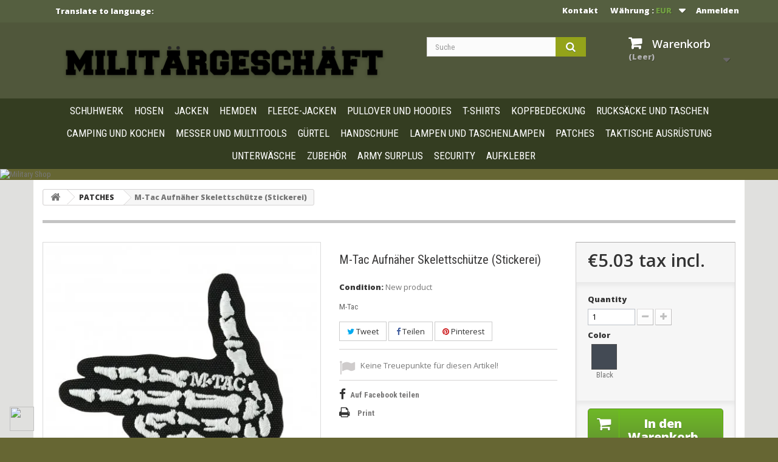

--- FILE ---
content_type: text/html; charset=utf-8
request_url: https://outdoor-militaryshop.de/1931-m-tac-aufnaher-skelettschutze-stickerei.html
body_size: 17466
content:
<!DOCTYPE HTML> <!--[if lt IE 7]><html class="no-js lt-ie9 lt-ie8 lt-ie7" lang="de-de"><![endif]--> <!--[if IE 7]><html class="no-js lt-ie9 lt-ie8 ie7" lang="de-de"><![endif]--> <!--[if IE 8]><html class="no-js lt-ie9 ie8" lang="de-de"><![endif]--> <!--[if gt IE 8]><html class="no-js ie9" lang="de-de"><![endif]--><html lang="de-de"><head><meta name="facebook-domain-verification" content="mm7vzhp4q1qnexvrseft7cvhdb4gji" /><meta charset="utf-8" /><title>M-Tac Aufnäher Skelettschütze (Stickerei) - Military Shop</title><meta name="description" content="M-Tac" /><meta name="generator" content="PrestaShop" /><meta name="robots" content="index,follow" /><meta name="viewport" content="width=device-width, minimum-scale=0.25, maximum-scale=1.6, initial-scale=1.0" /><meta name="apple-mobile-web-app-capable" content="yes" /><link rel="icon" type="image/vnd.microsoft.icon" href="/img/favicon.ico?1730814602" /><link rel="shortcut icon" type="image/x-icon" href="/img/favicon.ico?1730814602" /><link rel="stylesheet" href="/themes/outdoor/css/global.css" type="text/css" media="all" /><link rel="stylesheet" href="/themes/outdoor/css/autoload/highdpi.css" type="text/css" media="all" /><link rel="stylesheet" href="/themes/outdoor/css/autoload/responsive-tables.css" type="text/css" media="all" /><link rel="stylesheet" href="/themes/outdoor/css/autoload/uniform.default.css" type="text/css" media="all" /><link rel="stylesheet" href="/js/jquery/plugins/fancybox/jquery.fancybox.css" type="text/css" media="all" /><link rel="stylesheet" href="/themes/outdoor/css/product.css" type="text/css" media="all" /><link rel="stylesheet" href="/themes/outdoor/css/print.css" type="text/css" media="print" /><link rel="stylesheet" href="/js/jquery/plugins/bxslider/jquery.bxslider.css" type="text/css" media="all" /><link rel="stylesheet" href="/modules/socialsharing/css/socialsharing.css" type="text/css" media="all" /><link rel="stylesheet" href="/themes/outdoor/css/modules/blockbanner/blockbanner.css" type="text/css" media="all" /><link rel="stylesheet" href="/themes/outdoor/css/modules/blockbestsellers/blockbestsellers.css" type="text/css" media="all" /><link rel="stylesheet" href="/themes/outdoor/css/modules/blockcart/blockcart.css" type="text/css" media="all" /><link rel="stylesheet" href="/themes/outdoor/css/modules/blockcategories/blockcategories.css" type="text/css" media="all" /><link rel="stylesheet" href="/themes/outdoor/css/modules/blockcurrencies/blockcurrencies.css" type="text/css" media="all" /><link rel="stylesheet" href="/themes/outdoor/css/modules/blockcontact/blockcontact.css" type="text/css" media="all" /><link rel="stylesheet" href="/themes/outdoor/css/modules/blockmyaccountfooter/blockmyaccount.css" type="text/css" media="all" /><link rel="stylesheet" href="/themes/outdoor/css/modules/blocknewproducts/blocknewproducts.css" type="text/css" media="all" /><link rel="stylesheet" href="/themes/outdoor/css/modules/blocknewsletter/blocknewsletter.css" type="text/css" media="all" /><link rel="stylesheet" href="/themes/outdoor/css/modules/blocksearch/blocksearch.css" type="text/css" media="all" /><link rel="stylesheet" href="/js/jquery/plugins/autocomplete/jquery.autocomplete.css" type="text/css" media="all" /><link rel="stylesheet" href="/themes/outdoor/css/product_list.css" type="text/css" media="all" /><link rel="stylesheet" href="/themes/outdoor/css/modules/blockspecials/blockspecials.css" type="text/css" media="all" /><link rel="stylesheet" href="/themes/outdoor/css/modules/blocktags/blocktags.css" type="text/css" media="all" /><link rel="stylesheet" href="/themes/outdoor/css/modules/blocktopmenu/css/blocktopmenu.css" type="text/css" media="all" /><link rel="stylesheet" href="/themes/outdoor/css/modules/blocktopmenu/css/superfish-modified.css" type="text/css" media="all" /><link rel="stylesheet" href="/themes/outdoor/css/modules/blockuserinfo/blockuserinfo.css" type="text/css" media="all" /><link rel="stylesheet" href="/themes/outdoor/css/modules/blockviewed/blockviewed.css" type="text/css" media="all" /><link rel="stylesheet" href="/themes/outdoor/css/modules/homefeatured/homefeatured.css" type="text/css" media="all" /><link rel="stylesheet" href="/modules/themeconfigurator/css/hooks.css" type="text/css" media="all" /><link rel="stylesheet" href="/modules/themeconfigurator/css/theme6.css" type="text/css" media="all" /><link rel="stylesheet" href="/themes/outdoor/css/modules/blockwishlist/blockwishlist.css" type="text/css" media="all" /><link rel="stylesheet" href="/themes/outdoor/css/modules/productcomments/productcomments.css" type="text/css" media="all" /><link rel="stylesheet" href="/modules/paypal/views/css/paypal.css" type="text/css" media="all" /><link rel="stylesheet" href="/themes/outdoor/css/modules/mailalerts/mailalerts.css" type="text/css" media="all" /><link rel="stylesheet" href="/themes/outdoor/css/modules/favoriteproducts/favoriteproducts.css" type="text/css" media="all" /><link rel="stylesheet" href="/modules/revolutpayment/views/css/blockui.css" type="text/css" media="all" /><link rel="stylesheet" href="/modules/ybc_blog/views/css/blog_all.css" type="text/css" media="all" /><link rel="stylesheet" href="/modules/ybc_blog/views/css/slick.css" type="text/css" media="all" /><link rel="stylesheet" href="/modules/ybc_blog/views/css/prettyPhoto.css" type="text/css" media="all" /><link rel="stylesheet" href="/modules/ybc_blog/views/css/material-icons.css" type="text/css" media="all" /><link rel="stylesheet" href="/modules/ybc_blog/views/css/product.css" type="text/css" media="all" /><link rel="stylesheet" href="/modules/ybc_blog/views/css/custom.css" type="text/css" media="all" /><link rel="stylesheet" href="https://outdoor-militaryshop.de/modules/seigicookie/views/css/cookieconsent.css?v1" type="text/css" media="all" /><link rel="stylesheet" href="/modules/pdgoogletranslate/views/css/styles.css" type="text/css" media="all" /><meta property="og:type" content="product" /><meta property="og:url" content="https://outdoor-militaryshop.de/1931-m-tac-aufnaher-skelettschutze-stickerei.html" /><meta property="og:title" content="M-Tac Aufnäher Skelettschütze (Stickerei) - Military Shop " /><meta property="og:site_name" content="Military Shop " /><meta property="og:description" content="M-Tac" /><meta property="og:image" content="https://outdoor-militaryshop.de/56893-large_default/m-tac-aufnaher-skelettschutze-stickerei.jpg" /><meta property="product:pretax_price:amount" content="4.09" /><meta property="product:pretax_price:currency" content="EUR" /><meta property="product:price:amount" content="5.03" /><meta property="product:price:currency" content="EUR" />   <noscript><img height="1" width="1" style="display:none" src="https://www.facebook.com/tr?id=238146005881284&ev=PageView&noscript=1"/></noscript>   <style>:root {
  --scc-color: #2d4156;
  --scc-color-hov: #1d2e38;
}</style>
<script type="text/javascript" data-keepinline="true">var trustpilot_script_url = 'https://invitejs.trustpilot.com/tp.min.js';
    var trustpilot_key = '1us9JDaRTy3gxwDK';
    var trustpilot_widget_script_url = '//widget.trustpilot.com/bootstrap/v5/tp.widget.bootstrap.min.js';
    var trustpilot_integration_app_url = 'https://ecommscript-integrationapp.trustpilot.com';
    var trustpilot_preview_css_url = '//ecommplugins-scripts.trustpilot.com/v2.1/css/preview.min.css';
    var trustpilot_preview_script_url = '//ecommplugins-scripts.trustpilot.com/v2.1/js/preview.min.js';
    var trustpilot_ajax_url = 'https://outdoor-militaryshop.de/module/trustpilot/trustpilotajax';
    var user_id = '0';
    var trustpilot_trustbox_settings = {"trustboxes":[],"activeTrustbox":0,"pageUrls":{"landing":"https:\/\/militaryshop.ie\/","category":"https:\/\/militaryshop.ie\/27-footwear","product":"https:\/\/militaryshop.ie\/313-m-tac-sneakers-tactical-demi-season.html","ahr0chm6ly9vdxrkb29ylw1pbgl0yxj5c2hvcc5kzs8=":"https:\/\/outdoor-militaryshop.de\/"}};</script>   <link rel="alternate" href="https://outdoor-militaryshop.de/1931-m-tac-aufnaher-skelettschutze-stickerei.html" hreflang="en-us"/><link rel="alternate" href="https://outdoor-militaryshop.de/index.php?controller=product_rule&id=1931&rewrite=m-tac-aufnaher-skelettschutze-stickerei&ean13=5903886855410&meta_keywords=&meta_title=" hreflang="pl-pl"/><link rel="alternate" href="https://outdoor-militaryshop.de/1931-m-tac-aufnaher-skelettschutze-stickerei.html" hreflang="de-de"/><link rel="canonical" href="https://outdoor-militaryshop.de/1931-m-tac-aufnaher-skelettschutze-stickerei.html"/><link rel="alternate" href="https://outdoor-militaryshop.de/1931-m-tac-aufnaher-skelettschutze-stickerei.html" hreflang="x-default"/><link rel="stylesheet" href="https://fonts.googleapis.com/css?family=Open+Sans:300,600&amp;subset=latin,latin-ext" type="text/css" media="all" /> <!--[if IE 8]> 
<script src="https://oss.maxcdn.com/libs/html5shiv/3.7.0/html5shiv.js"></script> 
<script src="https://oss.maxcdn.com/libs/respond.js/1.3.0/respond.min.js"></script> <![endif]-->  <noscript><img height="1" width="1" style="display:none" src="https://www.facebook.com/tr?id=234741512673379&ev=PageView&noscript=1" /></noscript>     <meta name="facebook-domain-verification" content="mm7vzhp4q1qnexvrseft7cvhdb4gji" /></head><body id="product" class="product product-1931 product-m-tac-aufnaher-skelettschutze-stickerei category-53 category-patches hide-left-column hide-right-column lang_de"> <noscript><iframe src="https://www.googletagmanager.com/ns.html?id=GTM-WXQQX7L" height="0" width="0" style="display:none;visibility:hidden"></iframe></noscript><noscript><img height="1" width="1" style="display:none" alt="Facebook" title="Facebook" src="https://www.facebook.com/tr?id=1437877079619199&ev=PageView&noscript=1" /></noscript><div id="page"><div class="header-container"> <header id="header"><div class="nav"><div class="container"><div class="row"> <nav><div class="header_user_info"> <a class="login" href="https://outdoor-militaryshop.de/my-account" rel="nofollow" title="Anmelden zu Ihrem Kundenbereich"> Anmelden </a></div><div id="currencies-block-top"><form id="setCurrency" action="/1931-m-tac-aufnaher-skelettschutze-stickerei.html" method="post"><div class="current"> <input type="hidden" name="id_currency" id="id_currency" value=""/> <input type="hidden" name="SubmitCurrency" value="" /> <span class="cur-label">Währung :</span> <strong>EUR</strong></div><ul id="first-currencies" class="currencies_ul toogle_content"><li class="selected"> <a href="javascript:setCurrency(3);" rel="nofollow" title="Euro (EUR)"> Euro (EUR) </a></li><li > <a href="javascript:setCurrency(7);" rel="nofollow" title="Pound Sterling (GBP)"> Pound Sterling (GBP) </a></li></ul></form></div><div id="contact-link" > <a href="https://outdoor-militaryshop.de/contact-us" title="Kontakt">Kontakt</a></div><div id="pdgoogletranslate" class="pdgoogletranslate navhook"> <span class="title_nav">Translate to language:</span><div id="pd_google_translate_element"></div> 
<script type="text/javascript" data-keepinline="true">function googleTranslateElementInit() {
            new google.translate.TranslateElement({
                pageLanguage: 'de',
                                multilanguagePage: false,
                                autoDisplay: false,
                                gaTrack: true, 
                gaId: 'G-0J1QNJL03X',
                                includedLanguages: 'sq,en,ar,be,bs,bg,hr,cs,da,eo,et,fi,fr,gl,el,ka,es,nl,ga,is,yi,ca,lt,la,lv,de,no,fa,pt,ru,ro,sr,sk,sl,sv,tr,uk,cy,hu,it'
                    }, 'pd_google_translate_element');
    }</script> 
<script src="https://translate.google.com/translate_a/element.js?cb=googleTranslateElementInit" type="text/javascript" data-keepinline="true"></script> </div></nav></div></div></div><div><div class="container"><div class="row header-top"><div id="header_logo"> <a href="https://outdoor-militaryshop.de/" title="Military Shop "><h1> <img class="logo img-responsive" src="https://outdoor-militaryshop.de/img/niemcy-logo-17100885002.jpg" alt="Military Shop " width="571" height="67"/></h1> </a></div><div id="search_block_top" class="col-sm-3 clearfix"><form id="searchbox" method="get" action="//outdoor-militaryshop.de/search" > <input type="hidden" name="controller" value="search" /> <input type="hidden" name="orderby" value="position" /> <input type="hidden" name="orderway" value="desc" /> <input class="search_query form-control" type="text" id="search_query_top" name="search_query" placeholder="Suche" value="" /> <button type="submit" name="submit_search" class="btn btn-default button-search"> <span>Suche</span> </button></form></div><div class="col-sm-4 clearfix blockcart"><div class="shopping_cart "> <a href="https://outdoor-militaryshop.de/quick-order" title="Zum Warenkorb" rel="nofollow"> <b>Warenkorb</b> <span class="ajax_cart_quantity unvisible">0</span> <span class="ajax_cart_product_txt unvisible">Artikel</span> <span class="ajax_cart_product_txt_s unvisible">Artikel</span> <span class="ajax_cart_total unvisible"> </span> <span class="ajax_cart_no_product">(Leer)</span> </a><div class="cart_block block exclusive"><div class="block_content"><div class="cart_block_list"><p class="cart_block_no_products"> Keine Artikel</p><div class="cart-prices"><div class="cart-prices-line first-line"> <span class="price cart_block_shipping_cost ajax_cart_shipping_cost unvisible"> noch festzulegen </span> <span class="unvisible"> Versand </span></div><div class="cart-prices-line"> <span class="price cart_block_tax_cost ajax_cart_tax_cost">€0.00</span> <span>MwSt.</span></div><div class="cart-prices-line last-line"> <span class="price cart_block_total ajax_block_cart_total">€0.00</span> <span>Gesamt</span></div><p> Preise inkl. MwSt.</p></div><p class="cart-buttons"> <a id="button_order_cart" class="btn btn-default button button-small" href="https://outdoor-militaryshop.de/quick-order" title="Warenkorb anzeigen" rel="nofollow"> <span> Warenkorb anzeigen<i class="icon-chevron-right right"></i> </span> </a></p></div></div></div></div></div><div id="layer_cart"><div class="clearfix"><div class="layer_cart_product col-xs-12 col-md-6"> <span class="cross" title="Fenster schließen"></span><h2> <i class="icon-check"></i>Artikel wurde in den Korb gelegt</h2><div class="product-image-container layer_cart_img"></div><div class="layer_cart_product_info"> <span id="layer_cart_product_title" class="product-name"></span> <span id="layer_cart_product_attributes"></span><div> <strong class="dark">Menge</strong> <span id="layer_cart_product_quantity"></span></div><div> <strong class="dark">Gesamt</strong> <span id="layer_cart_product_price"></span></div></div></div><div class="layer_cart_cart col-xs-12 col-md-6"><h2> <span class="ajax_cart_product_txt_s unvisible"> Sie haben <span class="ajax_cart_quantity">0</span> Artikel in Ihrem Warenkorb. </span> <span class="ajax_cart_product_txt "> Es gibt 1 Artikel in Ihrem Warenkorb. </span></h2><div class="layer_cart_row"> <strong class="dark"> Gesamt Artikel (inkl. MwSt.) </strong> <span class="ajax_block_products_total"> </span></div><div class="layer_cart_row"> <strong class="dark unvisible"> Versandkosten&nbsp;(inkl. MwSt.) </strong> <span class="ajax_cart_shipping_cost unvisible"> noch festzulegen </span></div><div class="layer_cart_row"> <strong class="dark">MwSt.</strong> <span class="price cart_block_tax_cost ajax_cart_tax_cost">€0.00</span></div><div class="layer_cart_row"> <strong class="dark"> Gesamt (inkl. MwSt.) </strong> <span class="ajax_block_cart_total"> </span></div><div class="button-container"> <span class="continue btn btn-default button exclusive-medium" title="Einkauf fortsetzen"> <span> <i class="icon-chevron-left left"></i>Einkauf fortsetzen </span> </span> <a class="btn btn-default button button-medium" href="https://outdoor-militaryshop.de/quick-order" title="Zur Kasse" rel="nofollow"> <span> Zur Kasse<i class="icon-chevron-right right"></i> </span> </a></div></div></div><div class="crossseling"></div></div><div class="layer_cart_overlay"></div><div id="block_top_menu" class="sf-contener clearfix col-lg-12"><div class="cat-title">Menü</div><ul class="sf-menu clearfix menu-content"><li><a href="https://outdoor-militaryshop.de/27-schuhwerk" title="SCHUHWERK">SCHUHWERK</a><ul><li><a href="https://outdoor-militaryshop.de/57-militaerisch-taktisch-wandern" title="MILITÄRISCH / TAKTISCH & WANDERN">MILITÄRISCH / TAKTISCH & WANDERN</a></li><li><a href="https://outdoor-militaryshop.de/66-socken-accessoires" title="SOCKEN & ACCESSOIRES">SOCKEN & ACCESSOIRES</a></li></ul></li><li><a href="https://outdoor-militaryshop.de/3-hosen" title="HOSEN">HOSEN</a><ul><li><a href="https://outdoor-militaryshop.de/67-hosen" title="HOSEN">HOSEN</a></li><li><a href="https://outdoor-militaryshop.de/68-kurze-hose" title="KURZE HOSE">KURZE HOSE</a></li></ul></li><li><a href="https://outdoor-militaryshop.de/15-jacken" title="JACKEN">JACKEN</a></li><li><a href="https://outdoor-militaryshop.de/13-hemden" title="HEMDEN">HEMDEN</a></li><li><a href="https://outdoor-militaryshop.de/51-fleece-jacken" title="FLEECE-JACKEN">FLEECE-JACKEN</a></li><li><a href="https://outdoor-militaryshop.de/52-pullover-und-hoodies" title="PULLOVER UND HOODIES">PULLOVER UND HOODIES</a></li><li><a href="https://outdoor-militaryshop.de/17-t-shirts" title="T-SHIRTS">T-SHIRTS</a></li><li><a href="https://outdoor-militaryshop.de/19-kopfbedeckung" title="KOPFBEDECKUNG">KOPFBEDECKUNG</a></li><li><a href="https://outdoor-militaryshop.de/23-rucksaecke-und-taschen" title=" RUCKSÄCKE UND TASCHEN"> RUCKSÄCKE UND TASCHEN</a><ul><li><a href="https://outdoor-militaryshop.de/69-taschen-rucksaecke" title="TASCHEN & RUCKSÄCKE">TASCHEN & RUCKSÄCKE</a></li><li><a href="https://outdoor-militaryshop.de/70-taschen-zubehoer" title="TASCHEN & ZUBEHÖR">TASCHEN & ZUBEHÖR</a></li><li><a href="https://outdoor-militaryshop.de/75-geldboersen" title="GELDBÖRSEN">GELDBÖRSEN</a></li><li><a href="https://outdoor-militaryshop.de/84-taschen" title="TASCHEN">TASCHEN</a></li></ul></li><li><a href="https://outdoor-militaryshop.de/48-camping-und-kochen" title="CAMPING UND KOCHEN">CAMPING UND KOCHEN</a></li><li><a href="https://outdoor-militaryshop.de/54-messer-und-multitools" title="MESSER UND MULTITOOLS">MESSER UND MULTITOOLS</a><ul><li><a href="https://outdoor-militaryshop.de/81-accessories" title="ACCESSORIES">ACCESSORIES</a></li><li><a href="https://outdoor-militaryshop.de/82-knives" title="KNIVES">KNIVES</a></li><li><a href="https://outdoor-militaryshop.de/83-multitools" title="MULTITOOLS">MULTITOOLS</a></li></ul></li><li><a href="https://outdoor-militaryshop.de/47-guertel" title="GÜRTEL">GÜRTEL</a></li><li><a href="https://outdoor-militaryshop.de/21-handschuhe" title="HANDSCHUHE">HANDSCHUHE</a></li><li><a href="https://outdoor-militaryshop.de/46-lampen-und-taschenlampen" title="LAMPEN UND TASCHENLAMPEN">LAMPEN UND TASCHENLAMPEN</a><ul><li><a href="https://outdoor-militaryshop.de/76-taschenlampen" title="TASCHENLAMPEN">TASCHENLAMPEN</a></li><li><a href="https://outdoor-militaryshop.de/77-zubehoer" title="ZUBEHÖR">ZUBEHÖR</a></li><li><a href="https://outdoor-militaryshop.de/78-ladegeraete-und-batterien" title="LADEGERÄTE UND BATTERIEN">LADEGERÄTE UND BATTERIEN</a></li></ul></li><li><a href="https://outdoor-militaryshop.de/53-patches" title="PATCHES">PATCHES</a></li><li><a href="https://outdoor-militaryshop.de/56-taktische-ausruestung" title="TAKTISCHE AUSRÜSTUNG">TAKTISCHE AUSRÜSTUNG</a><ul><li><a href="https://outdoor-militaryshop.de/71-westen" title="WESTEN">WESTEN</a></li><li><a href="https://outdoor-militaryshop.de/74-anderes-zubehoer" title="ANDERES ZUBEHÖR">ANDERES ZUBEHÖR</a></li><li><a href="https://outdoor-militaryshop.de/73-holster" title="HOLSTER">HOLSTER</a></li><li><a href="https://outdoor-militaryshop.de/72-taschen" title="TASCHEN">TASCHEN</a></li></ul></li><li><a href="https://outdoor-militaryshop.de/55-unterwaesche" title="UNTERWÄSCHE">UNTERWÄSCHE</a></li><li><a href="https://outdoor-militaryshop.de/25-zubehoer" title="ZUBEHÖR">ZUBEHÖR</a></li><li><a href="https://outdoor-militaryshop.de/29-army-surplus" title="ARMY SURPLUS">ARMY SURPLUS</a></li><li><a href="https://outdoor-militaryshop.de/79-security" title="SECURITY">SECURITY</a></li><li><a href="https://outdoor-militaryshop.de/80-aufkleber" title="AUFKLEBER">AUFKLEBER</a></li><li><a href="" title=""></a></li></ul></div></div></div></div><div class="banner"> <a href="https://outdoor-militaryshop.de/" title="Military Shop"> <img class="img-responsive" src="https://outdoor-militaryshop.de/modules/blockbanner/img/8938317bc0f3f0b190639d112b103049.jpg" alt="Military Shop" title="Military Shop" /> </a></div> </header></div><div class="columns-container"><div id="columns" class="container"><div class="breadcrumb clearfix"> <a class="home" href="https://outdoor-militaryshop.de/" title="Return to Home"><i class="icon-home"></i></a> <span class="navigation-pipe">&gt;</span> <span class="navigation_page"><span itemscope itemtype="http://data-vocabulary.org/Breadcrumb"><a itemprop="url" href="https://outdoor-militaryshop.de/53-patches" title="PATCHES" ><span itemprop="title">PATCHES</span></a></span><span class="navigation-pipe">></span>M-Tac Aufnäher Skelettschütze (Stickerei)</span></div><div id="slider_row" class="row"><div id="top_column" class="center_column col-xs-12 col-sm-12"><div id="trustmobile" class="trustmobile"></div></div></div><div class="row"><div id="center_column" class="center_column col-xs-12 col-sm-12"><div itemscope itemtype="http://schema.org/Product"><meta itemprop="url" content="https://outdoor-militaryshop.de/1931-m-tac-aufnaher-skelettschutze-stickerei.html"><div class="primary_block row"><div class="container"><div class="top-hr"></div></div><div class="pb-left-column col-xs-12 col-sm-4 col-md-5"><div id="image-block" class="clearfix"> <span id="view_full_size"> <img id="bigpic" itemprop="image" src="https://outdoor-militaryshop.de/56893-large_default/m-tac-aufnaher-skelettschutze-stickerei.jpg" title="M-Tac Aufnäher Skelettschütze (Stickerei)" alt="M-Tac Aufnäher Skelettschütze (Stickerei)" width="458" height="458"/> <span class="span_link no-print">View larger</span> </span></div><div id="views_block" class="clearfix "> <span class="view_scroll_spacer"> <a id="view_scroll_left" class="" title="Other views" href="javascript:{}"> Vorherigen </a> </span><div id="thumbs_list"><ul id="thumbs_list_frame"><li id="thumbnail_56893"> <a href="https://outdoor-militaryshop.de/56893-thickbox_default/m-tac-aufnaher-skelettschutze-stickerei.jpg" data-fancybox-group="other-views" class="fancybox shown" title="M-Tac Aufnäher Skelettschütze (Stickerei)"> <img class="img-responsive" id="thumb_56893" src="https://outdoor-militaryshop.de/56893-cart_default/m-tac-aufnaher-skelettschutze-stickerei.jpg" alt="M-Tac Aufnäher Skelettschütze (Stickerei)" title="M-Tac Aufnäher Skelettschütze (Stickerei)" height="80" width="80" itemprop="image" /> </a></li><li id="thumbnail_56894"> <a href="https://outdoor-militaryshop.de/56894-thickbox_default/m-tac-aufnaher-skelettschutze-stickerei.jpg" data-fancybox-group="other-views" class="fancybox" title="M-Tac Aufnäher Skelettschütze (Stickerei)"> <img class="img-responsive" id="thumb_56894" src="https://outdoor-militaryshop.de/56894-cart_default/m-tac-aufnaher-skelettschutze-stickerei.jpg" alt="M-Tac Aufnäher Skelettschütze (Stickerei)" title="M-Tac Aufnäher Skelettschütze (Stickerei)" height="80" width="80" itemprop="image" /> </a></li><li id="thumbnail_56895"> <a href="https://outdoor-militaryshop.de/56895-thickbox_default/m-tac-aufnaher-skelettschutze-stickerei.jpg" data-fancybox-group="other-views" class="fancybox" title="M-Tac Aufnäher Skelettschütze (Stickerei)"> <img class="img-responsive" id="thumb_56895" src="https://outdoor-militaryshop.de/56895-cart_default/m-tac-aufnaher-skelettschutze-stickerei.jpg" alt="M-Tac Aufnäher Skelettschütze (Stickerei)" title="M-Tac Aufnäher Skelettschütze (Stickerei)" height="80" width="80" itemprop="image" /> </a></li><li id="thumbnail_56896"> <a href="https://outdoor-militaryshop.de/56896-thickbox_default/m-tac-aufnaher-skelettschutze-stickerei.jpg" data-fancybox-group="other-views" class="fancybox" title="M-Tac Aufnäher Skelettschütze (Stickerei)"> <img class="img-responsive" id="thumb_56896" src="https://outdoor-militaryshop.de/56896-cart_default/m-tac-aufnaher-skelettschutze-stickerei.jpg" alt="M-Tac Aufnäher Skelettschütze (Stickerei)" title="M-Tac Aufnäher Skelettschütze (Stickerei)" height="80" width="80" itemprop="image" /> </a></li><li id="thumbnail_56897"> <a href="https://outdoor-militaryshop.de/56897-thickbox_default/m-tac-aufnaher-skelettschutze-stickerei.jpg" data-fancybox-group="other-views" class="fancybox" title="M-Tac Aufnäher Skelettschütze (Stickerei)"> <img class="img-responsive" id="thumb_56897" src="https://outdoor-militaryshop.de/56897-cart_default/m-tac-aufnaher-skelettschutze-stickerei.jpg" alt="M-Tac Aufnäher Skelettschütze (Stickerei)" title="M-Tac Aufnäher Skelettschütze (Stickerei)" height="80" width="80" itemprop="image" /> </a></li><li id="thumbnail_56898"> <a href="https://outdoor-militaryshop.de/56898-thickbox_default/m-tac-aufnaher-skelettschutze-stickerei.jpg" data-fancybox-group="other-views" class="fancybox" title="M-Tac Aufnäher Skelettschütze (Stickerei)"> <img class="img-responsive" id="thumb_56898" src="https://outdoor-militaryshop.de/56898-cart_default/m-tac-aufnaher-skelettschutze-stickerei.jpg" alt="M-Tac Aufnäher Skelettschütze (Stickerei)" title="M-Tac Aufnäher Skelettschütze (Stickerei)" height="80" width="80" itemprop="image" /> </a></li><li id="thumbnail_56899"> <a href="https://outdoor-militaryshop.de/56899-thickbox_default/m-tac-aufnaher-skelettschutze-stickerei.jpg" data-fancybox-group="other-views" class="fancybox" title="M-Tac Aufnäher Skelettschütze (Stickerei)"> <img class="img-responsive" id="thumb_56899" src="https://outdoor-militaryshop.de/56899-cart_default/m-tac-aufnaher-skelettschutze-stickerei.jpg" alt="M-Tac Aufnäher Skelettschütze (Stickerei)" title="M-Tac Aufnäher Skelettschütze (Stickerei)" height="80" width="80" itemprop="image" /> </a></li><li id="thumbnail_56900"> <a href="https://outdoor-militaryshop.de/56900-thickbox_default/m-tac-aufnaher-skelettschutze-stickerei.jpg" data-fancybox-group="other-views" class="fancybox" title="M-Tac Aufnäher Skelettschütze (Stickerei)"> <img class="img-responsive" id="thumb_56900" src="https://outdoor-militaryshop.de/56900-cart_default/m-tac-aufnaher-skelettschutze-stickerei.jpg" alt="M-Tac Aufnäher Skelettschütze (Stickerei)" title="M-Tac Aufnäher Skelettschütze (Stickerei)" height="80" width="80" itemprop="image" /> </a></li><li id="thumbnail_56901"> <a href="https://outdoor-militaryshop.de/56901-thickbox_default/m-tac-aufnaher-skelettschutze-stickerei.jpg" data-fancybox-group="other-views" class="fancybox" title="M-Tac Aufnäher Skelettschütze (Stickerei)"> <img class="img-responsive" id="thumb_56901" src="https://outdoor-militaryshop.de/56901-cart_default/m-tac-aufnaher-skelettschutze-stickerei.jpg" alt="M-Tac Aufnäher Skelettschütze (Stickerei)" title="M-Tac Aufnäher Skelettschütze (Stickerei)" height="80" width="80" itemprop="image" /> </a></li><li id="thumbnail_56902"> <a href="https://outdoor-militaryshop.de/56902-thickbox_default/m-tac-aufnaher-skelettschutze-stickerei.jpg" data-fancybox-group="other-views" class="fancybox" title="M-Tac Aufnäher Skelettschütze (Stickerei)"> <img class="img-responsive" id="thumb_56902" src="https://outdoor-militaryshop.de/56902-cart_default/m-tac-aufnaher-skelettschutze-stickerei.jpg" alt="M-Tac Aufnäher Skelettschütze (Stickerei)" title="M-Tac Aufnäher Skelettschütze (Stickerei)" height="80" width="80" itemprop="image" /> </a></li><li id="thumbnail_56903" class="last"> <a href="https://outdoor-militaryshop.de/56903-thickbox_default/m-tac-aufnaher-skelettschutze-stickerei.jpg" data-fancybox-group="other-views" class="fancybox" title="M-Tac Aufnäher Skelettschütze (Stickerei)"> <img class="img-responsive" id="thumb_56903" src="https://outdoor-militaryshop.de/56903-cart_default/m-tac-aufnaher-skelettschutze-stickerei.jpg" alt="M-Tac Aufnäher Skelettschütze (Stickerei)" title="M-Tac Aufnäher Skelettschütze (Stickerei)" height="80" width="80" itemprop="image" /> </a></li></ul></div> <a id="view_scroll_right" title="Other views" href="javascript:{}"> N&auml;chst </a></div><p class="resetimg clear no-print"> <span id="wrapResetImages" style="display: none;"> <a href="https://outdoor-militaryshop.de/1931-m-tac-aufnaher-skelettschutze-stickerei.html" data-id="resetImages"> <i class="icon-repeat"></i> Display all pictures </a> </span></p></div><div class="pb-center-column col-xs-12 col-sm-4"><h1 itemprop="name">M-Tac Aufnäher Skelettschütze (Stickerei)</h1><p id="product_reference" style="display: none;"> <label>Reference: </label> <span class="editable" itemprop="sku""></span></p><p id="product_condition"> <label>Condition: </label><link itemprop="itemCondition" href="http://schema.org/NewCondition"/> <span class="editable">New product</span></p><div id="short_description_block"><div id="short_description_content" class="rte align_justify" itemprop="description">M-Tac</div><p class="buttons_bottom_block"> <a href="javascript:{}" class="button"> More details </a></p></div><p id="availability_statut" style="display: none;"> <span id="availability_value" class="label label-success"></span></p><p class="warning_inline" id="last_quantities" style="display: none" >Warning: Last items in stock!</p><p id="availability_date" style="display: none;"> <span id="availability_date_label">Verf&uuml;gbarkeit datum:</span> <span id="availability_date_value"></span></p><div id="oosHook" style="display: none;"><p class="form-group"> <input type="text" id="oos_customer_email" name="customer_email" size="20" value="ihremail@email.de" class="mailalerts_oos_email form-control" /></p> <a href="#" title="Wenn lieferbar, bitte benachrichtigen" id="mailalert_link" rel="nofollow">Wenn lieferbar, bitte benachrichtigen</a> <span id="oos_customer_email_result" style="display:none; display: block;"></span></div><p class="socialsharing_product list-inline no-print"> <button data-type="twitter" type="button" class="btn btn-default btn-twitter social-sharing"> <i class="icon-twitter"></i> Tweet </button> <button data-type="facebook" type="button" class="btn btn-default btn-facebook social-sharing"> <i class="icon-facebook"></i> Teilen </button> <button data-type="pinterest" type="button" class="btn btn-default btn-pinterest social-sharing"> <i class="icon-pinterest"></i> Pinterest </button></p><p id="loyalty" class="align_justify"> Keine Treuepunkte für diesen Artikel!</p> <br class="clear" /><ul id="usefull_link_block" class="clearfix no-print"><li id="left_share_fb"> <a href="http://www.facebook.com/sharer.php?u=https%3A%2F%2Foutdoor-militaryshop.de%2F1931-m-tac-aufnaher-skelettschutze-stickerei.html&amp;t=M-Tac+Aufn%C3%A4her+Skelettsch%C3%BCtze+%28Stickerei%29" class="_blank">Auf Facebook teilen</a></li><li id="favoriteproducts_block_extra_added"> Aus meinen Favoriten entfernen</li><li id="favoriteproducts_block_extra_removed"> Zu meinen Favoriten</li><li class="print"> <a href="javascript:print();"> Print </a></li></ul></div><div class="pb-right-column col-xs-12 col-sm-4 col-md-3"><form id="buy_block" action="https://outdoor-militaryshop.de/cart" method="post"><p class="hidden"> <input type="hidden" name="token" value="1d4da8c797df1c5d35d74a37406e70f9" /> <input type="hidden" name="id_product" value="1931" id="product_page_product_id" /> <input type="hidden" name="add" value="1" /> <input type="hidden" name="id_product_attribute" id="idCombination" value="" /></p><div class="box-info-product"><div class="content_prices clearfix"><div><p class="our_price_display" itemprop="offers" itemscope itemtype="http://schema.org/Offer"><link itemprop="availability" href="http://schema.org/InStock"/><span id="our_price_display" class="price" itemprop="price" content="5.02824">€5.03</span> tax incl.<meta itemprop="priceCurrency" content="EUR" /></p><p id="reduction_percent" style="display:none;"><span id="reduction_percent_display"></span></p><p id="reduction_amount" style="display:none"><span id="reduction_amount_display"></span></p><p id="old_price" class="hidden"><span id="old_price_display"><span class="price"></span> tax incl.</span></p></div><div class="clear"></div></div><div class="product_attributes clearfix"><p id="quantity_wanted_p"> <label for="quantity_wanted">Quantity</label> <input type="number" min="1" name="qty" id="quantity_wanted" class="text" value="1" /> <a href="#" data-field-qty="qty" class="btn btn-default button-minus product_quantity_down"> <span><i class="icon-minus"></i></span> </a> <a href="#" data-field-qty="qty" class="btn btn-default button-plus product_quantity_up"> <span><i class="icon-plus"></i></span> </a> <span class="clearfix"></span></p><p id="minimal_quantity_wanted_p" style="display: none;"> The minimum purchase order quantity for the product is <b id="minimal_quantity_label">1</b></p><div id="attributes"><div class="clearfix"></div><fieldset class="attribute_fieldset"> <label class="attribute_label" >Color&nbsp;</label><div class="attribute_list"><ul id="color_to_pick_list" class="clearfix"><li class="selected"> <a href="https://outdoor-militaryshop.de/1931-m-tac-aufnaher-skelettschutze-stickerei.html" id="color_11" name="Black" class="color_pick selected" title="Black"> <span class="color_pick_box selected" style="background:#434A54;"></span> Black </a></li></ul> <input type="hidden" class="color_pick_hidden" name="group_3" value="11" /></div></fieldset></div></div><div class="box-cart-bottom"><div><p id="add_to_cart" class="buttons_bottom_block no-print"> <button type="submit" name="Submit" class="exclusive"> <span> In den Warenkorb</span> </button></p></div><p class="buttons_bottom_block no-print"> <a id="wishlist_button_nopop" href="#" onclick="WishlistCart('wishlist_block_list', 'add', '1931', $('#idCombination').val(), document.getElementById('quantity_wanted').value); return false;" rel="nofollow" title="Auf meine Wunschliste"> Auf meine Wunschliste </a></p><div id="product_payment_logos"><div class="box-security"><h5 class="product-heading-h5"></h5> <img src="/modules/productpaymentlogos/img/payment-logo.png" alt="" class="img-responsive" /></div></div></div></div></form></div></div> <section class="page-product-box"><h3 class="page-product-heading">More info</h3><div id="dlugi_opis" class="rte"><p></p><p><strong>.</strong></p></div> </section> <section class="page-product-box"><h3 id="#idTab5" class="idTabHrefShort page-product-heading">Bewertungen</h3><div id="idTab5"><div id="product_comments_block_tab"><p class="align_center">Aktuell keine Kunden-Kommentare</p></div></div><div style="display: none;"><div id="new_comment_form"><form id="id_new_comment_form" action="#"><h2 class="page-subheading"> Eigene Bewertung verfassen</h2><div class="row"><div class="product clearfix col-xs-12 col-sm-6"> <img src="https://outdoor-militaryshop.de/56893-medium_default/m-tac-aufnaher-skelettschutze-stickerei.jpg" height="125" width="125" alt="M-Tac Aufnäher Skelettschütze (Stickerei)" /><div class="product_desc"><p class="product_name"> <strong>M-Tac Aufnäher Skelettschütze (Stickerei)</strong></p> M-Tac</div></div><div class="new_comment_form_content col-xs-12 col-sm-6"><div id="new_comment_form_error" class="error" style="display: none; padding: 15px 25px"><ul></ul></div><ul id="criterions_list"><li> <label>Quality:</label><div class="star_content"> <input class="star" type="radio" name="criterion[1]" value="1" /> <input class="star" type="radio" name="criterion[1]" value="2" /> <input class="star" type="radio" name="criterion[1]" value="3" /> <input class="star" type="radio" name="criterion[1]" value="4" /> <input class="star" type="radio" name="criterion[1]" value="5" checked="checked"/></div><div class="clearfix"></div></li></ul> <label for="comment_title"> Überschrift: <sup class="required">*</sup> </label> <input id="comment_title" name="title" type="text" value=""/> <label for="content"> Kommentar: <sup class="required">*</sup> </label><textarea id="content" name="content"></textarea><div id="new_comment_form_footer"> <input id="id_product_comment_send" name="id_product" type="hidden" value='1931' /><p class="fl required"><sup>*</sup> Pflichtfelder</p><p class="fr"> <button id="submitNewMessage" name="submitMessage" type="submit" class="btn button button-small"> <span>Abschicken</span> </button>&nbsp; oder&nbsp; <a class="closefb" href="#"> Abbrechen </a></p><div class="clearfix"></div></div></div></div></form></div></div> </section><div id="container_express_checkout" style="float:right; margin: 10px 40px 0 0"> <img id="payment_paypal_express_checkout" src="https://www.paypalobjects.com/webstatic/de_DE/i/de-btn-expresscheckout.gif" alt="" /></div><div class="clearfix"></div><form id="paypal_payment_form_cart" class="paypal_payment_form" action="https://outdoor-militaryshop.de/modules/paypal/express_checkout/payment.php" title="Mit PayPal bezahlen" method="post" data-ajax="false"> <input type="hidden" name="id_product" value="1931" /> <input type="hidden" name="quantity" value="" /> <input type="hidden" name="id_p_attr" value="10185" /> <input type="hidden" name="express_checkout" value="product"/> <input type="hidden" name="current_shop_url" value="https://outdoor-militaryshop.de/1931-m-tac-aufnaher-skelettschutze-stickerei.html" /> <input type="hidden" name="bn" value="PRESTASHOP_EC" /></form><input type="hidden" id="in_context_checkout_enabled" value="0"> <div id="tm-widget-productFerret2"></div> <div id="tm-widget-badger2"></div>  </div></div></div></div></div><div class="footer-container"> <footer id="footer" class="container"><div class="row"><div id="newsletter_block_left" class="block"><h4>Newsletter</h4><div class="block_content"><form action="//outdoor-militaryshop.de/" method="post"><div class="form-group" > <input class="inputNew form-control grey newsletter-input" id="newsletter-input" type="text" name="email" size="18" value="Geben Sie Ihre E-Mail-Adresse ein" /> <button type="submit" name="submitNewsletter" class="btn btn-default button button-small"> <span>OK</span> </button> <input type="hidden" name="action" value="0" /></div></form></div></div><section id="social_block" class="pull-right"><ul><li class="facebook"> <a class="_blank" href="facebook.com/militargeschaft"> <span>Facebook</span> </a></li><li class="youtube"> <a class="_blank" href="https://www.youtube.com/@MilitaryShop-ie"> <span>YouTube</span> </a></li><li class="pinterest"> <a class="_blank" href="https://www.pinterest.ie/militaryshopie"> <span>Pinterest</span> </a></li><li class="instagram"> <a class="_blank" href="https://www.instagram.com/militargeschaft"> <span>Instagram</span> </a></li></ul><h4>Folgen Sie uns</h4> </section><div class="clearfix"></div><section class="blockcategories_footer footer-block col-xs-12 col-sm-2"><h4>Kategorien</h4><div class="category_footer toggle-footer"><div class="list"><ul class="tree dhtml"><li > <a href="https://outdoor-militaryshop.de/27-schuhwerk" title=""> SCHUHWERK </a><ul><li > <a href="https://outdoor-militaryshop.de/57-militaerisch-taktisch-wandern" title=""> MILITÄRISCH / TAKTISCH &amp; WANDERN </a></li><li class="last"> <a href="https://outdoor-militaryshop.de/66-socken-accessoires" title=""> SOCKEN &amp; ACCESSOIRES </a></li></ul></li><li > <a href="https://outdoor-militaryshop.de/3-hosen" title=""> HOSEN </a><ul><li > <a href="https://outdoor-militaryshop.de/68-kurze-hose" title=""> KURZE HOSE </a></li><li class="last"> <a href="https://outdoor-militaryshop.de/67-hosen" title=""> HOSEN </a></li></ul></li><li > <a href="https://outdoor-militaryshop.de/15-jacken" title=""> JACKEN </a></li><li > <a href="https://outdoor-militaryshop.de/13-hemden" title=""> HEMDEN </a></li><li > <a href="https://outdoor-militaryshop.de/51-fleece-jacken" title=""> FLEECE-JACKEN </a></li><li > <a href="https://outdoor-militaryshop.de/52-pullover-und-hoodies" title=""> PULLOVER UND HOODIES </a></li><li > <a href="https://outdoor-militaryshop.de/17-t-shirts" title=""> T-SHIRTS </a></li><li > <a href="https://outdoor-militaryshop.de/19-kopfbedeckung" title=""> KOPFBEDECKUNG </a></li><li > <a href="https://outdoor-militaryshop.de/23-rucksaecke-und-taschen" title=""> RUCKSÄCKE UND TASCHEN </a><ul><li > <a href="https://outdoor-militaryshop.de/69-taschen-rucksaecke" title=""> TASCHEN &amp; RUCKSÄCKE </a></li><li > <a href="https://outdoor-militaryshop.de/70-taschen-zubehoer" title=""> TASCHEN &amp; ZUBEHÖR </a></li><li > <a href="https://outdoor-militaryshop.de/75-geldboersen" title=""> GELDBÖRSEN </a></li><li class="last"> <a href="https://outdoor-militaryshop.de/84-taschen" title=""> TASCHEN </a></li></ul></li><li > <a href="https://outdoor-militaryshop.de/48-camping-und-kochen" title=""> CAMPING UND KOCHEN </a></li><li > <a href="https://outdoor-militaryshop.de/54-messer-und-multitools" title=""> MESSER UND MULTITOOLS </a><ul><li > <a href="https://outdoor-militaryshop.de/81-accessories" title=""> ACCESSORIES </a></li><li > <a href="https://outdoor-militaryshop.de/82-knives" title=""> KNIVES </a></li><li class="last"> <a href="https://outdoor-militaryshop.de/83-multitools" title=""> MULTITOOLS </a></li></ul></li><li > <a href="https://outdoor-militaryshop.de/47-guertel" title=""> GÜRTEL </a></li><li > <a href="https://outdoor-militaryshop.de/21-handschuhe" title=""> HANDSCHUHE </a></li><li > <a href="https://outdoor-militaryshop.de/46-lampen-und-taschenlampen" title=""> LAMPEN UND TASCHENLAMPEN </a><ul><li > <a href="https://outdoor-militaryshop.de/76-taschenlampen" title=""> TASCHENLAMPEN </a></li><li > <a href="https://outdoor-militaryshop.de/77-zubehoer" title=""> ZUBEHÖR </a></li><li class="last"> <a href="https://outdoor-militaryshop.de/78-ladegeraete-und-batterien" title=""> LADEGERÄTE UND BATTERIEN </a></li></ul></li><li > <a href="https://outdoor-militaryshop.de/53-patches" class="selected" title=""> PATCHES </a></li><li > <a href="https://outdoor-militaryshop.de/55-unterwaesche" title=""> UNTERWÄSCHE </a></li><li > <a href="https://outdoor-militaryshop.de/25-zubehoer" title=""> ZUBEHÖR </a></li><li > <a href="https://outdoor-militaryshop.de/29-army-surplus" title=""> ARMY SURPLUS </a></li><li > <a href="https://outdoor-militaryshop.de/56-taktische-ausruestung" title=""> TAKTISCHE AUSRÜSTUNG </a><ul><li > <a href="https://outdoor-militaryshop.de/71-westen" title=""> WESTEN </a></li><li > <a href="https://outdoor-militaryshop.de/72-taschen" title=""> TASCHEN </a></li><li > <a href="https://outdoor-militaryshop.de/73-holster" title=""> HOLSTER </a></li><li class="last"> <a href="https://outdoor-militaryshop.de/74-anderes-zubehoer" title=""> ANDERES ZUBEHÖR </a></li></ul></li><li > <a href="https://outdoor-militaryshop.de/79-security" title=""> SECURITY </a></li><li class="last"> <a href="https://outdoor-militaryshop.de/80-aufkleber" title=""> AUFKLEBER </a></li></ul></div></div> </section>﻿ <section class="footer-block col-xs-12 col-sm-2" id="block_various_links_footer"><h4>Informationen</h4><ul class="toggle-footer"><li class="item"> <a href="https://outdoor-militaryshop.de/contact-us" title="Kontakt"> Kontakt </a></li><li class="item"> <a href="https://outdoor-militaryshop.de/content/3-unsere-nutzungsbedingungen" title="Nutzungsbedingungen"> Nutzungsbedingungen </a></li><li class="item"> <a href="https://outdoor-militaryshop.de/content/1-delivery-and-returns" title="Delivery and Returns"> Delivery and Returns </a></li><li class="item"> <a href="https://outdoor-militaryshop.de/content/4-uber-uns" title="Über uns"> Über uns </a></li><li class="item"> <a href="https://outdoor-militaryshop.de/content/11--zahlungsoptionen" title="Zahlungsoptionen"> Zahlungsoptionen </a></li></ul> </section> <section class="bottom-footer col-xs-12"><div> &copy; 2026 <a class="_blank" href="https://outdoor-militaryshop.de/">Copyright Military Shop, All rights reserved </a></div> </section><section class="footer-block col-xs-12 col-sm-4"><h4><a href="https://outdoor-militaryshop.de/my-account" title="Meine persönlichen Daten bearbeiten" rel="nofollow">Ihr Kundenbereich</a></h4><div class="block_content toggle-footer"><ul class="bullet"><li><a href="https://outdoor-militaryshop.de/order-history" title="Ihre Bestellungen" rel="nofollow">Ihre Bestellungen</a></li><li><a href="https://outdoor-militaryshop.de/order-follow" title="Ihre Warenrücksendungen" rel="nofollow">Ihre Warenrücksendungen</a></li><li><a href="https://outdoor-militaryshop.de/credit-slip" title="Ihre Rückvergütungen" rel="nofollow">Ihre Rückvergütungen</a></li><li><a href="https://outdoor-militaryshop.de/addresses" title="Ihre Adressen" rel="nofollow">Ihre Adressen</a></li><li><a href="https://outdoor-militaryshop.de/identity" title="Meine persönliche Daten verwalten." rel="nofollow">Ihre persönlichen Daten</a></li><li><a href="https://outdoor-militaryshop.de/discount" title="Ihre Gutscheine" rel="nofollow">Ihre Gutscheine</a></li></ul></div> </section><section id="block_contact_infos" class="footer-block col-xs-12 col-sm-4"><div><h4>Kontakt</h4><ul class="toggle-footer"><li> <i class="icon-envelope-alt"></i>E-Mail <span><a href="&#109;&#97;&#105;&#108;&#116;&#111;&#58;%69%6e%66%6f@%6f%75%74%64%6f%6f%72-%6d%69%6c%69%74%61%72%79%73%68%6f%70.%64%65" >&#x69;&#x6e;&#x66;&#x6f;&#x40;&#x6f;&#x75;&#x74;&#x64;&#x6f;&#x6f;&#x72;&#x2d;&#x6d;&#x69;&#x6c;&#x69;&#x74;&#x61;&#x72;&#x79;&#x73;&#x68;&#x6f;&#x70;&#x2e;&#x64;&#x65;</a></span></li></ul></div> </section> 
<script type="text/javascript" data-keepinline="true">window.trustpilot_trustbox_settings = {"trustboxes":[],"activeTrustbox":0,"pageUrls":{"landing":"https:\/\/militaryshop.ie\/","category":"https:\/\/militaryshop.ie\/27-footwear","product":"https:\/\/militaryshop.ie\/313-m-tac-sneakers-tactical-demi-season.html","ahr0chm6ly9vdxrkb29ylw1pbgl0yxj5c2hvcc5kzs8=":"https:\/\/outdoor-militaryshop.de\/"}};</script></div> </footer></div></div>   <noscript><img src="https://d5nxst8fruw4z.cloudfront.net/atrk.gif?account=XvBzo1IWhe10WR" style="display:none" height="1" width="1" alt="" /></noscript>
<script type="text/javascript">/* <![CDATA[ */;var CUSTOMIZE_TEXTFIELD=1;var FancyboxI18nClose='Close';var FancyboxI18nNext='N&auml;chst ';var FancyboxI18nPrev='Vorherigen';var PS_CATALOG_MODE=false;var SCCconfig={"cookie_expiration":182,"force_consent":false,"gui_options":{"consent_modal":{"layout":"box","position":"bottom left","transition":"slide"},"settings_modal":{"layout":"box","position":"right","transition":"slide"}},"languages":{"de-de":{"consent_modal":{"title":"\ud83c\udf6a Wir verwenden Cookies!","description":"Hi, diese Website verwendet essenzielle Cookies, um ihren ordnungsgem\u00e4\u00dfen Betrieb sicherzustellen, und Tracking-Cookies, um zu verstehen, wie Sie damit interagieren. Letztere werden nur nach Zustimmung gesetzt.\r\n<button type=\"button\" data-cc=\"c-settings\" class=\"cc-link\">Let me choose<\/button>","primary_btn":{"text":" Alle akzeptieren","role":"accept_all"},"secondary_btn":{"text":"Alle ablehnen","role":"accept_necessary"}},"settings_modal":{"title":"<img src=\"https:\/\/outdoor-militaryshop.de\/img\/niemcy-logo-17100885002.jpg\" alt=\"Logo\" loading=\"lazy\" style=\"margin-left: -4px; margin-bottom: -5px; height: 35px\">","save_settings_btn":"Einstellungen speichern","accept_all_btn":" Alle akzeptieren","close_btn_label":"Close","cookie_table_headers":[{"col1":"Cookie"},{"col2":"URL"},{"col3":"Exp."},{"col4":"Info"}],"blocks":[{"title":"Cookie-Nutzung","description":"Wir verwenden Cookies, um die grundlegenden Funktionen der Website sicherzustellen und Ihr Online-Erlebnis zu verbessern. Sie k\u00f6nnen jederzeit f\u00fcr jede Kategorie w\u00e4hlen, ob Sie zustimmen oder ablehnen m\u00f6chten. F\u00fcr weitere Details zu Cookies und anderen sensiblen Daten lesen Sie bitte die vollst\u00e4ndige <a href=\"#\" class=\"cc-link\">privacy policy<\/a>."},{"title":" Einwilligung zur Speicherung von notwendigen Cookies","description":"Durch Auswahl dieser Option akzeptieren Sie die Speicherung von Daten und Cookies, die f\u00fcr die ordnungsgem\u00e4\u00dfe Funktion der Website erforderlich sind. Diese Cookies sind erforderlich, um grundlegende Funktionen wie Sicherheit, Netzwerkmanagement und Zug\u00e4nglichkeit der Website bereitzustellen. Sie werden nicht verwendet, um Ihre Aktivit\u00e4ten auf der Website zu verfolgen, und erfordern gem\u00e4\u00df geltenden Vorschriften keine Zustimmung.","toggle":{"value":"necessary","enabled":true,"readonly":true},"cookie_table":[{"col1":"^Prestashop-","col2":"outdoor-militaryshop.de","col3":"20d","col4":"Shop Cookie required for shop to work. Stores information about your login status, cart and order process","is_regex":true},{"col1":"PHPSESSID","col2":"outdoor-militaryshop.de","col3":"2y","col4":"Session ID required for shop to work","is_regex":true}]},{"title":"Leistung und Analytik","description":"Durch Aktivieren dieser Option stimmen Sie der Speicherung von Daten und Cookies zu, die zur Analyse Ihres Verhaltens auf unserer Website verwendet werden. Dadurch wird die Erfassung von Informationen dar\u00fcber erm\u00f6glicht, wie Sie unsere Website nutzen, einschlie\u00dflich der am h\u00e4ufigsten besuchten Seiten und Ihrer Navigation zwischen den Abschnitten. Diese Informationen werden verwendet, um die Website zu verbessern und an die Bed\u00fcrfnisse der Benutzer anzupassen.","toggle":{"value":"analytics","enabled":true,"readonly":false},"cookie_table":[{"col1":"^_ga","col2":"google.com","col3":"2y","col4":"Long term ID used to identify unique users","is_regex":true},{"col1":"_gid","col2":"google.com","col3":"1d","col4":"Short term ID used to identify unique users"},{"col1":"_fbc","col2":"facebook.com","col3":"2y","col4":"Stores fbclid paramter value","is_regex":true},{"col1":"_fbp","col2":"facebook.com","col3":"90d","col4":"Unique user Identifier","is_regex":true}]},{"title":" Werbeanzeigen-Personalisierung","description":"Diese Option erm\u00f6glicht die Speicherung von Cookies und Daten zur Anpassung von Werbung an Ihre Interessen, sowohl auf dieser Website als auch auf anderen Websites. Sie erm\u00f6glicht die Erfassung und Analyse Ihres Website-Verhaltens, um gezielte Werbung zu liefern, die Ihren Vorlieben entspricht, und um die Wirksamkeit dieser Anzeigen zu messen.","toggle":{"value":"targeting","enabled":true,"readonly":false},"cookie_table":[{"col1":"fr","col2":"facebook.com","col3":"90d","col4":"Facebook remarketing cookie","is_regex":true}]},{"title":" Werbeanzeigen-Personalisierung","description":"Durch Auswahl dieser Option stimmen Sie der Verwendung von Cookies und Daten zur Verbesserung Ihres Website-Erlebnisses durch personalisierte Inhalte und Funktionen auf der Grundlage Ihrer Nutzungsmuster und -pr\u00e4ferenzen zu. Dies umfasst die Anpassung von Layouts, Inhaltsempfehlungen und anderen Website-Funktionalit\u00e4ten, um Ihr Surfen relevanter und ansprechender zu gestalten.","toggle":{"value":"person_site","enabled":true,"readonly":false}},{"title":" Sicherheit","description":"Die Auswahl dieser Option erm\u00f6glicht die Verwendung von Cookies und Daten, die f\u00fcr die Sicherheit der Website und den Schutz vor betr\u00fcgerischen Aktivit\u00e4ten unerl\u00e4sslich sind. Diese Cookies helfen dabei, Benutzer zu authentifizieren, unbefugten Zugriff auf Benutzerkonten zu verhindern und die Integrit\u00e4t der Website zu gew\u00e4hrleisten.","toggle":{"value":"security","enabled":true,"readonly":false}}],"reject_all_btn":"Alle ablehnen"}}}};var added_to_wishlist='Der Artikel wurde  zu den Wunschliste hinzugefügt.';var ajax_allowed=true;var ajaxsearch=true;var allowBuyWhenOutOfStock=false;var attribute_anchor_separator='-';var attributesCombinations=[{"id_attribute":"11","id_attribute_group":"3","attribute":"black","group":"color"}];var availableLaterValue='Available from the manufacturer';var availableNowValue='';var baseDir='https://outdoor-militaryshop.de/';var baseUri='https://outdoor-militaryshop.de/';var blocksearch_type='top';var cardWidgetIsEnabled=false;var checkoutWidgetDisplayType='1';var combinationImages={"10185":[{"id_image":"56893","id_product_attribute":"10185","legend":""},{"id_image":"56894","id_product_attribute":"10185","legend":""},{"id_image":"56895","id_product_attribute":"10185","legend":""},{"id_image":"56896","id_product_attribute":"10185","legend":""},{"id_image":"56897","id_product_attribute":"10185","legend":""},{"id_image":"56898","id_product_attribute":"10185","legend":""},{"id_image":"56899","id_product_attribute":"10185","legend":""},{"id_image":"56900","id_product_attribute":"10185","legend":""},{"id_image":"56901","id_product_attribute":"10185","legend":""},{"id_image":"56902","id_product_attribute":"10185","legend":""},{"id_image":"56903","id_product_attribute":"10185","legend":""}]};var combinations={"10185":{"attributes_values":{"3":"Black"},"attributes":[11],"price":1.828,"specific_price":false,"ecotax":0,"weight":0,"quantity":1000,"reference":"","unit_impact":0,"minimal_quantity":"1","ean13":"5903886855410","date_formatted":"","available_date":"","id_image":56893,"list":"'11'"}};var combinationsFromController={"10185":{"attributes_values":{"3":"Black"},"attributes":[11],"price":1.828,"specific_price":false,"ecotax":0,"weight":0,"quantity":1000,"reference":"","unit_impact":0,"minimal_quantity":"1","ean13":"5903886855410","date_formatted":"","available_date":"","id_image":56893,"list":"'11'"}};var confirm_report_message='Möchten Sie diesen Kommentar wirklich melden?';var contentOnly=false;var currency={"id":3,"name":"Euro","iso_code":"EUR","iso_code_num":"978","sign":"\u20ac","blank":"0","conversion_rate":"1.000000","deleted":"0","format":"1","decimals":"1","active":"1","prefix":"\u20ac ","suffix":"","id_shop_list":null,"force_id":false};var currencyBlank=0;var currencyFormat=1;var currencyRate=1;var currencySign='€';var currentDate='2026-01-24 21:39:49';var customerGroupWithoutTax=false;var customizationFields=false;var customizationId=null;var customizationIdMessage='Benutzereinstellung Nr.';var default_eco_tax=0;var delete_txt='Löschen';var displayDiscountPrice='1';var displayList=false;var displayPrice=0;var doesntExist='This combination does not exist for this product. Please select another combination.';var doesntExistNoMore='This product is no longer in stock';var doesntExistNoMoreBut='with those attributes but is available with others.';var ecotaxTax_rate=0;var favorite_products_id_product=1931;var favorite_products_url_add='https://outdoor-militaryshop.de/module/favoriteproducts/actions?process=add';var favorite_products_url_remove='https://outdoor-militaryshop.de/module/favoriteproducts/actions?process=remove';var fieldRequired='Please fill in all the required fields before saving your customization.';var freeProductTranslation='Gratis!';var freeShippingTranslation='versandkostenfrei';var generated_date=1769290789;var groupReduction=0;var hasDeliveryAddress=false;var idDefaultImage=56893;var id_lang=6;var id_product=1931;var img_dir='https://outdoor-militaryshop.de/themes/outdoor/img/';var img_prod_dir='https://outdoor-militaryshop.de/img/p/';var img_ps_dir='https://outdoor-militaryshop.de/img/';var instantsearch=true;var isGuest=0;var isLogged=0;var isMobile=false;var jqZoomEnabled=false;var loggin_required='Sie müssen angemeldet sein, um Ihre Wunschlisten zu verwalten';var loyalty_already='Auf rabattierte Artikel gibt es keine Treuepunkte.';var loyalty_converted='die umgewandelt werden können in einen Gutschein im Wert von';var loyalty_nopoints='Keine Treuepunkte für diesen Artikel!';var loyalty_point='Treuepunkte';var loyalty_points='Treuepunkte';var loyalty_total='Ihr Warenkorb hat insgesamt';var loyalty_willcollect='Sammeln Sie mit dem Kauf dieses Artikels bis zu';var mailalerts_already='Für diesen Artikel ist schon eine Warnung vorhanden.';var mailalerts_invalid='Ihre E-Mail-Adresse ist ungültig';var mailalerts_placeholder='ihremail@email.de';var mailalerts_registered='Anfrage-Benachrichtigung registriert';var mailalerts_url_add='https://outdoor-militaryshop.de/module/mailalerts/actions?process=add';var mailalerts_url_check='https://outdoor-militaryshop.de/module/mailalerts/actions?process=check';var maxQuantityToAllowDisplayOfLastQuantityMessage=0;var minimalQuantity=1;var moderation_active=true;var mywishlist_url='https://outdoor-militaryshop.de/module/blockwishlist/mywishlist';var noTaxForThisProduct=false;var none_award='1';var oosHookJsCodeFunctions=[];var originUrl='outdoor-militaryshop.de';var page_name='product';var payWidgetIsEnabled=true;var placeholder_blocknewsletter='Geben Sie Ihre E-Mail-Adresse ein';var point_rate='10';var point_value='0.20';var points_in_cart=0;var priceDisplayMethod=0;var priceDisplayPrecision=2;var productAvailableForOrder=true;var productBasePriceTaxExcl=4.088;var productBasePriceTaxExcluded=4.088;var productBasePriceTaxIncl=5.02824;var productHasAttributes=true;var productPrice=5.02824;var productPriceTaxExcluded=2.26;var productPriceTaxIncluded=2.7798;var productPriceWithoutReduction=5.02824;var productReference='';var productShowPrice=true;var productUnitPriceRatio=0;var product_fileButtonHtml='Choose File';var product_fileDefaultHtml='No file selected';var product_specific_price=[];var productcomment_added='Ihr Kommentar wurde hinzugefügt.';var productcomment_added_moderation='Ihr Kommentar wurde hinzugefügt und wird nach Prüfung durch einen Moderator angezeigt.';var productcomment_ok='OK';var productcomment_title='Neuer Kommentar';var productcomments_controller_url='https://outdoor-militaryshop.de/module/productcomments/default';var productcomments_url_rewrite=true;var quantitiesDisplayAllowed=false;var quantityAvailable=0;var quickView=true;var reduction_percent=0;var reduction_price=0;var removingLinkText='Diesen Artikel aus meinem Warenkorb entfernen';var roundMode=2;var search_url='https://outdoor-militaryshop.de/search';var secure_key='0ac142c8726eece7f8f19ae2a786ab5c';var sharing_img='https://outdoor-militaryshop.de/56893/m-tac-aufnaher-skelettschutze-stickerei.jpg';var sharing_name='M-Tac Aufnäher Skelettschütze (Stickerei)';var sharing_url='https://outdoor-militaryshop.de/1931-m-tac-aufnaher-skelettschutze-stickerei.html';var specific_currency=false;var specific_price=0;var static_token='1d4da8c797df1c5d35d74a37406e70f9';var stock_management=1;var taxRate=23;var toBeDetermined='noch festzulegen';var token='1d4da8c797df1c5d35d74a37406e70f9';var upToTxt='Up to';var uploading_in_progress='Uploading in progress, please be patient.';var usingSecureMode=true;var wishlistProductsIds=false;/* ]]> */</script> <script type="text/javascript" src="https://outdoor-militaryshop.de/themes/outdoor/cache/v_172_5fb9875bcfe8e1036bb39a88e8e0f160.js"></script> <script type="text/javascript" src="https://merchant.revolut.com/embed.js"></script> <script type="text/javascript" src="https://outdoor-militaryshop.de/modules/seigicookie/views/js/cookieconsent.js?v1"></script> <script type="text/javascript" src="https://outdoor-militaryshop.de/modules/seigicookie/views/js/seigicookieconsent.js?v1"></script> <script type="text/javascript" src="/modules/facebookproductad/views/js/pixel.js"></script> <script type="text/javascript" src="/modules/trustpilot/views/js/tp_register.min.js"></script> <script type="text/javascript" src="/modules/trustpilot/views/js/tp_trustbox.min.js"></script> <script type="text/javascript" src="/modules/trustpilot/views/js/tp_preview.min.js"></script> <script type="text/javascript" src="https://www.googletagmanager.com/gtag/js?id=UA-71970731-1"></script> <script type="text/javascript" src="https://trustmate.io/platforms/96b7e7cc-7a59-4fae-87ab-446e906e9c89/widget/productFerret2/script?product=1931"></script> <script type="text/javascript" src="https://trustmate.io/platforms/96b7e7cc-7a59-4fae-87ab-446e906e9c89/widget/badger2/script?product=1931"></script> <script type="text/javascript">/* <![CDATA[ */;function updateFormDatas(){var nb=$('#quantity_wanted').val();var id=$('#idCombination').val();$('.paypal_payment_form input[name=quantity]').val(nb);$('.paypal_payment_form input[name=id_p_attr]').val(id);}$(document).ready(function(){var baseDirPP=baseDir.replace('http:','https:');if($('#in_context_checkout_enabled').val()!=1){$(document).on('click','#payment_paypal_express_checkout',function(){$('#paypal_payment_form_cart').submit();return false;});}var jquery_version=$.fn.jquery.split('.');if(jquery_version[0]>=1&&jquery_version[1]>=7){$('body').on('submit',".paypal_payment_form",function(){updateFormDatas();});}else{$('.paypal_payment_form').live('submit',function(){updateFormDatas();});}function displayExpressCheckoutShortcut(){var id_product=$('input[name="id_product"]').val();var id_product_attribute=$('input[name="id_product_attribute"]').val();$.ajax({type:"GET",url:baseDirPP+'/modules/paypal/express_checkout/ajax.php',data:{get_qty:"1",id_product:id_product,id_product_attribute:id_product_attribute},cache:false,success:function(result){if(result=='1'){$('#container_express_checkout').slideDown();}else{$('#container_express_checkout').slideUp();}return true;}});}$('select[name^="group_"]').change(function(){setTimeout(function(){displayExpressCheckoutShortcut()},500);});$('.color_pick').click(function(){setTimeout(function(){displayExpressCheckoutShortcut()},500);});if($('body#product').length>0){setTimeout(function(){displayExpressCheckoutShortcut()},500);}var modulePath='modules/paypal';var subFolder='/integral_evolution';var fullPath=baseDirPP+modulePath+subFolder;var confirmTimer=false;if($('form[target="hss_iframe"]').length==0){if($('select[name^="group_"]').length>0)displayExpressCheckoutShortcut();return false;}else{checkOrder();}function checkOrder(){if(confirmTimer==false)confirmTimer=setInterval(getOrdersCount,1000);}});(window.gaDevIds=window.gaDevIds||[]).push('d6YPbH');(function(i,s,o,g,r,a,m){i['GoogleAnalyticsObject']=r;i[r]=i[r]||function(){(i[r].q=i[r].q||[]).push(arguments)},i[r].l=1*new Date();a=s.createElement(o),m=s.getElementsByTagName(o)[0];a.async=1;a.src=g;m.parentNode.insertBefore(a,m)})(window,document,'script','//www.google-analytics.com/analytics.js','ga');ga('create','UA-252849033-1','auto');ga('require','ec');;var fbpixel_base_url='https://outdoor-militaryshop.de/';var prefix='';var sufix='';function getURLParameter(url,name){return(RegExp(name+'='+'(.+?)(&|$)').exec(url)||[,0])[1];}!function(f,b,e,v,n,t,s)
{if(f.fbq)return;n=f.fbq=function(){n.callMethod?n.callMethod.apply(n,arguments):n.queue.push(arguments)};if(!f._fbq)f._fbq=n;n.push=n;n.loaded=!0;n.version='2.0';n.queue=[];t=b.createElement(e);t.async=!0;t.src=v;s=b.getElementsByTagName(e)[0];s.parentNode.insertBefore(t,s)}(window,document,'script','https://connect.facebook.net/en_US/fbevents.js');fbq('init','238146005881284');fbq('track','PageView');fbq('track','Lead');$(document).ready(function(){var ids=prefix+1931+sufix;fbq('track','ViewContent',{content_name:'M-Tac Aufnäher Skelettschütze (Stickerei)',content_ids:[ids],content_type:'product',value:5.03,currency:'EUR'});});$(document).ready(function(){$('.ajax_add_to_cart_button, .cart_quantity_up').click(function(){var idp=prefix+getURLParameter($(this).attr('href'),'id_product')+sufix;var productPrice=$(this).parents('.product-container').find('.product-price').html();if(productPrice==undefined){var productPrice=$(this).parents('li').find('.price').html();}
if(productPrice==undefined){var productPrice=0.000;}
productPrice=productPrice.replace(/[^\d.\,]/g,'');productPrice=productPrice.replace(',','.');if(productPrice[productPrice.length-1]===".")
{productPrice=productPrice.slice(0,-1);}
fbq('track','AddToCart',{content_ids:idp,content_type:'product',value:productPrice,currency:'EUR'});});});$(document).ready(function(){$('#add_to_cart').click(function(){var productPagePrice=$(this).parents('body').find('#our_price_display').html();if(productPagePrice==undefined){var productPagePrice=0.000;}
productPagePrice=productPagePrice.replace(/[^\d.\,-]/g,'');productPagePrice=productPagePrice.replace(',','.');if(productPagePrice[productPagePrice.length-1]===".")
{productPagePrice=productPagePrice.slice(0,-1);}
fbq('track','AddToCart',{content_ids:prefix+1931+sufix,content_type:'product',value:productPagePrice,currency:'EUR'});});});$(document).ready(function(){$('#wishlist_button_nopop').click(function(){fbq('track','AddToWishlist');});});;!function(f,b,e,v,n,t,s){if(f.fbq)return;n=f.fbq=function(){n.callMethod?n.callMethod.apply(n,arguments):n.queue.push(arguments)};if(!f._fbq)f._fbq=n;n.push=n;n.loaded=!0;n.version='2.0';n.queue=[];t=b.createElement(e);t.async=!0;t.src=v;s=b.getElementsByTagName(e)[0];s.parentNode.insertBefore(t,s)}(window,document,'script','https://connect.facebook.net/en_US/fbevents.js');fbq('consent','grant');fbq('init','238146005881284');fbq('track','PageView');fbq('track','ViewContent',{content_type:'product',content_ids:['DE1931'],value:2.78,currency:'EUR',content_name:'M-Tac Aufnäher Skelettschütze (Stickerei)',content_category:'PATCHES'});;var oPixelFacebook=new oPixelFacebook();oPixelFacebook.addToCart({"content_name":"M-Tac Aufn\u00e4her Skelettsch\u00fctze (Stickerei)","content_category":"PATCHES","content_ids":"['DE1931']","content_type":"product","value":2.78,"currency":"EUR"},'p[id="add_to_cart"]');oPixelFacebook.addToWishList({"content_name":"'M-Tac Aufn\u00e4her Skelettsch\u00fctze (Stickerei)'","content_category":"'PATCHES'","content_ids":"['DE1931']","content_type":"'product'","value":2.78,"currency":"'EUR'"},'a[id="wishlist_button_nopop"]');;var unlike_text="Im Gegensatz zu diesem Beitrag";var like_text="Like diesen Beitrag";var baseAdminDir='//';var ybc_blog_product_category='0';var ybc_blog_polls_g_recaptcha=false;window.dataLayer=window.dataLayer||[];function gtag(){window.dataLayer.push(arguments);}
gtag('consent','default',{"ad_storage":"denied","analytics_storage":"denied","functionality_storage":"denied","personalization_storage":"denied","security_storage":"denied","ad_personalization":"denied","ad_user_data":"denied"});document.addEventListener('SeigiCookieEventOnLoadAccepted',function(event){gtag('consent','update',{'analytics_storage':event.detail.cookie.categories.includes('analytics')?'granted':'denied','ad_storage':event.detail.cookie.categories.includes('analytics')?'granted':'denied','ad_user_data':event.detail.cookie.categories.includes('targeting')?'granted':'denied','ad_personalization':event.detail.cookie.categories.includes('targeting')?'granted':'denied','functionality_storage':event.detail.cookie.categories.includes('person_site')?'granted':'denied','personalization_storage':event.detail.cookie.categories.includes('person_site')?'granted':'denied','security_storage':event.detail.cookie.categories.includes('security')?'granted':'denied',});gtag('set','url_passthrough',event.detail.cookie.categories.includes('analytics'));gtag('set','ads_data_redaction',event.detail.cookie.categories.includes('analytics'));});!function(f,b,e,v,n,t,s)
{if(f.fbq)return;n=f.fbq=function(){n.callMethod?n.callMethod.apply(n,arguments):n.queue.push(arguments)};if(!f._fbq)f._fbq=n;n.push=n;n.loaded=!0;n.version='2.0';n.queue=[];t=b.createElement(e);t.async=!0;t.src=v;s=b.getElementsByTagName(e)[0];s.parentNode.insertBefore(t,s)}(window,document,'script','https://connect.facebook.net/en_US/fbevents.js');fbq('init','234741512673379');fbq('track','PageView');window.dataLayer=window.dataLayer||[];function gtag(){dataLayer.push(arguments);}
gtag('js',new Date());gtag('config','UA-71970731-1');(function(w,d,s,l,i){w[l]=w[l]||[];w[l].push({'gtm.start':new Date().getTime(),event:'gtm.js'});var f=d.getElementsByTagName(s)[0],j=d.createElement(s),dl=l!='dataLayer'?'&l='+l:'';j.async=true;j.src='https://www.googletagmanager.com/gtm.js?id='+i+dl;f.parentNode.insertBefore(j,f);})(window,document,'script','dataLayer','GTM-WXQQX7L');;jQuery(document).ready(function(){var MBG=GoogleAnalyticEnhancedECommerce;MBG.setCurrency('EUR');MBG.addProductDetailView({"id":1931,"name":"\"M-Tac Aufn\\u00e4her Skelettsch\\u00fctze (Stickerei)\"","category":"\"patches\"","brand":"\"M-Tac\"","variant":"null","type":"typical","position":"0","quantity":1,"list":"product","url":"","price":"4.09"});});ga('send','pageview');$(document).ready(function(){plugins=new Object;plugins.adobe_director=(PluginDetect.getVersion("Shockwave")!=null)?1:0;plugins.adobe_flash=(PluginDetect.getVersion("Flash")!=null)?1:0;plugins.apple_quicktime=(PluginDetect.getVersion("QuickTime")!=null)?1:0;plugins.windows_media=(PluginDetect.getVersion("WindowsMediaPlayer")!=null)?1:0;plugins.sun_java=(PluginDetect.getVersion("java")!=null)?1:0;plugins.real_player=(PluginDetect.getVersion("RealPlayer")!=null)?1:0;navinfo={screen_resolution_x:screen.width,screen_resolution_y:screen.height,screen_color:screen.colorDepth};for(var i in plugins)
navinfo[i]=plugins[i];navinfo.type="navinfo";navinfo.id_guest="8683170";navinfo.token="a953d60f3f8664de0c23c209156498915d7becde";$.post("https://outdoor-militaryshop.de/index.php?controller=statistics",navinfo);});var time_start;$(window).load(function(){time_start=new Date();});$(window).unload(function(){var time_end=new Date();var pagetime=new Object;pagetime.type="pagetime";pagetime.id_connections="7240350";pagetime.id_page="2828";pagetime.time_start="2026-01-24 21:39:49";pagetime.token="1e7af676591556f86fe59112b381dc645ec30031";pagetime.time=time_end-time_start;$.post("https://outdoor-militaryshop.de/index.php?controller=statistics",pagetime);});;ybc_blog_like_url='https://outdoor-militaryshop.de/module/ybc_blog/like';ybc_like_error='Beim Senden Ihrer Anfrage ist ein Problem aufgetreten. Versuchen Sie es später noch einmal'
YBC_BLOG_GALLERY_SPEED=5000;YBC_BLOG_SLIDER_SPEED=5000;YBC_BLOG_GALLERY_SKIN='light_square';YBC_BLOG_GALLERY_AUTO_PLAY=0;(function(){let cookiebuttonHtml='<div id="cookie-change-button"><button type="button" data-cc="c-settings"><img width="40" height="40" src="/modules/seigicookie/views/img/cookie.svg"></button></div>';document.body.insertAdjacentHTML('beforeend',cookiebuttonHtml);})();_atrk_opts={atrk_acct:"XvBzo1IWhe10WR",domain:"militaryshop.ie",dynamic:true};(function(){var as=document.createElement('script');as.type='text/javascript';as.async=true;as.src="https://d31qbv1cthcecs.cloudfront.net/atrk.js";var s=document.getElementsByTagName('script')[0];s.parentNode.insertBefore(as,s);})();/* ]]> */</script></body></html>

--- FILE ---
content_type: text/css
request_url: https://outdoor-militaryshop.de/themes/outdoor/css/modules/blockbanner/blockbanner.css
body_size: 48
content:
#header .banner a {
  display: block;
  max-width: 100%;
  max-height: auto; }

#header .banner a img {
  display: block;
  width: 100%;
  height: 100%;
  max-height: auto;
  max-width: 100%; }


/*# sourceMappingURL=blockbanner.css.map */


--- FILE ---
content_type: text/css
request_url: https://outdoor-militaryshop.de/modules/ybc_blog/views/css/blog_all.css
body_size: 261
content:

#block_myaccount_infos .ss_icon_group {
    display: none;
}
#footer_account_list > li {
    padding: 0;
    width: 100% !important;
}
#footer_account_list > li .ss_icon_group {
    display: none!important;
    height: auto;
}
#footer_account_list li {
    width: 100%;
    padding: 0;
}
*{
    outline: none!important;
}
.ybc_item_img img {
    max-width: 100%;
    height: auto;
}
i.ets_svg {
    vertical-align: -2px;
}
svg {
    fill: currentColor;
}
.ybc_blog_review {
    color: orange;
    font-size: 18px;
}
.breadcrumb .ybc-blog-breadcrumb-a {
    padding-right: 30px;
}
.breadcrumb .navigation-pipe + .ybc-blog-breadcrumb-a {
    padding-left: 26px
}
.breadcrumb .ybc-blog-breadcrumb-a:last-child {
    padding-right: 14px;
    margin-right: -10px;
    pointer-events: none;
}
.breadcrumb .ybc-blog-breadcrumb-a:last-child::after {
    display: none;
}

--- FILE ---
content_type: text/css
request_url: https://outdoor-militaryshop.de/modules/pdgoogletranslate/views/css/styles.css
body_size: 221
content:
.pdgoogletranslate.navhook {
	display: inline-block;
    margin: 0 20px;
    padding: 5px 10px;
}

.pdgoogletranslate.navhook2 {
    display: inline-block;
    margin: 0 0px 0 20px;
    padding: 11px 0px;
    position: relative;
    top: -4px;
}

.pdgoogletranslate.navhook3 {
    display: inline-block;
    margin: 0 0px 0 20px;
    padding: 11px 0px;
}

.pdgoogletranslate.navhook span.title_nav {
	color: #fff;
    cursor: pointer;
    display: block;
    font-weight: bold;
    line-height: 18px;
    padding: 4px 6px 0;
    text-shadow: 1px 1px rgba(0, 0, 0, 0.2);
    float:left;
}

.pdgoogletranslate.tophook {display: inline-block;}
.pdgoogletranslate.columnhook .block_content {text-align: center;}
.topbar .pdgoogletranslate.tophook {margin-top:11px;float:right;}

--- FILE ---
content_type: text/plain
request_url: https://www.google-analytics.com/j/collect?v=1&_v=j102&a=1394461750&t=pageview&_s=1&dl=https%3A%2F%2Foutdoor-militaryshop.de%2F1931-m-tac-aufnaher-skelettschutze-stickerei.html&ul=en-us%40posix&dt=M-Tac%20Aufn%C3%A4her%20Skelettsch%C3%BCtze%20(Stickerei)%20-%20Military%20Shop&sr=1280x720&vp=1280x720&_u=aGBAAUIJAAAAACAMIk~&jid=1394008657&gjid=1941566865&cid=17510265.1769290793&tid=UA-252849033-1&_gid=1224993570.1769290793&_r=1&_slc=1&did=d6YPbH&z=530713087
body_size: -453
content:
2,cG-KRFY3VXQ4D